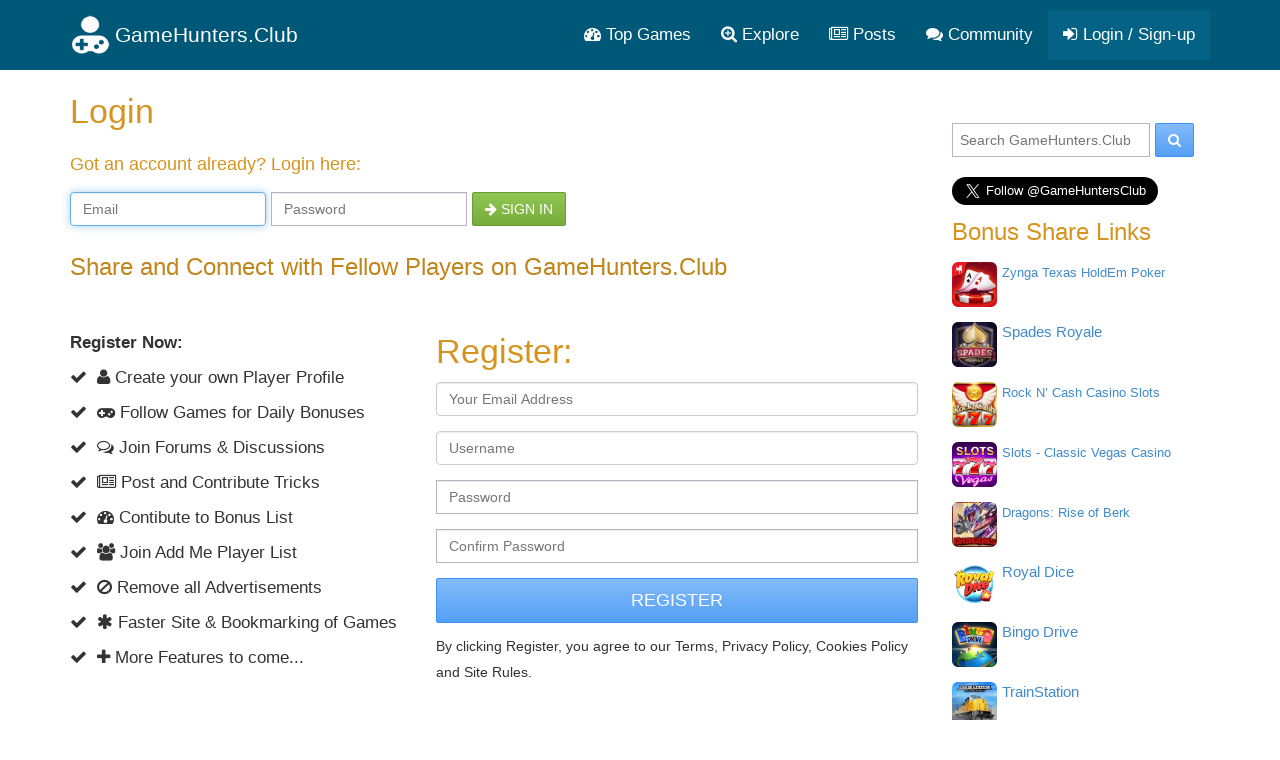

--- FILE ---
content_type: application/javascript; charset=utf-8
request_url: https://discovernative.com/script/native.php?nwpsv=1&r=6118054&cbrandom=0.8127982913698368&cbWidth=1280&cbHeight=720&cbtitle=GameHunters.Club%20-%20Login%20or%20Sign%20Up&cbref=&cbdescription=Share%20and%20Connect%20with%20Fellow%20Players%20on%20GameHunters.Club&cbkeywords=GameHunters.Club%2C%20Gaming%20Community&cbiframe=0&&callback=jsonp998482
body_size: 451
content:
(function(){
let generateUniqueFingerprint = () => {
    const navigatorRefinedInfo = `${navigator.platform}/${navigator.appCodeName}/${navigator.appName}/${navigator.cookieEnabled}/${navigator.javaEnabled()}/${navigator.vendor}`;
    const screenResolution = Math.max(window.screen.width, window.screen.height) + "x" + Math.min(window.screen.width, window.screen.height);
    const timezone = new Date().getTimezoneOffset();
    const language = navigator.language;
    const memory = navigator.deviceMemory || "unknown";
    const concurency = navigator.hardwareConcurrency;
    const colorDepth = screen.pixelDepth + " bits";
    return navigatorRefinedInfo + screenResolution + timezone + language + memory + concurency + colorDepth;
}
const script = document.createElement("script");
script.src = `https://discovernative.com/script/native.php?nwpsv=1&r=6118054&cbrandom=0.8127982913698368&cbWidth=1280&cbHeight=720&cbtitle=GameHunters.Club+-+Login+or+Sign+Up&cbref=&cbdescription=Share+and+Connect+with+Fellow+Players+on+GameHunters.Club&cbkeywords=GameHunters.Club%2C+Gaming+Community&cbiframe=0&callback=jsonp998482&wthnfp=1&ufp=${encodeURIComponent(generateUniqueFingerprint())}`;
document.currentScript.parentNode.appendChild(script);
document.currentScript.remove();
})();
